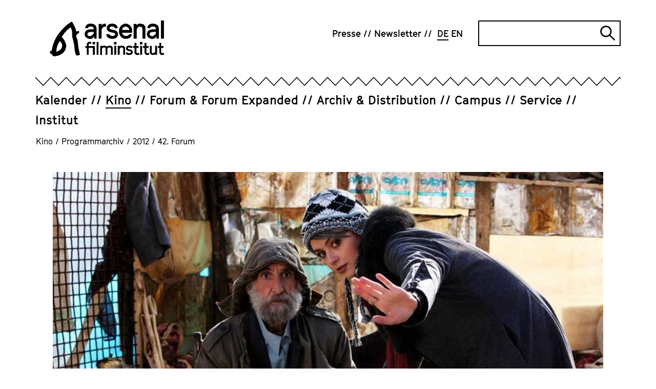

--- FILE ---
content_type: text/html; charset=utf-8
request_url: https://www.arsenal-berlin.de/kino/programmarchiv/2012/filmreihe/42-forum/
body_size: 10270
content:
<!DOCTYPE html>
<html dir="ltr" lang="de-DE">
<head>

<meta charset="utf-8">
<!-- 
	TYPO3-Realisation: 3pc GmbH Neue Kommunikation, Berlin

	This website is powered by TYPO3 - inspiring people to share!
	TYPO3 is a free open source Content Management Framework initially created by Kasper Skaarhoj and licensed under GNU/GPL.
	TYPO3 is copyright 1998-2026 of Kasper Skaarhoj. Extensions are copyright of their respective owners.
	Information and contribution at https://typo3.org/
-->



<title>42. Forum - Arsenal</title>
<meta name="generator" content="TYPO3 CMS" />
<meta name="description" content="So trifft in dem Spielfilm FORMENTERA von Ann-Kristin Reyels ein junges Paar im Urlaub auf die 68er-Elterngeneration und stellt dabei fest, wie sehr" />
<meta name="robots" content="index, follow" />
<meta name="viewport" content="width=device-width, initial-scale=1" />
<meta property="og:description" content="So trifft in dem Spielfilm FORMENTERA von Ann-Kristin Reyels ein junges Paar im Urlaub auf die 68er-Elterngeneration und stellt dabei fest, wie sehr" />
<meta property="og:image" content="https://www.arsenal-berlin.de/assets/_processed_/3/0/csm_modestreception_39694991ba.jpg" />
<meta property="og:image" content="https://www.arsenal-berlin.de/typo3temp/assets/_processed_/c/7/csm_arsenal-socialmedia-1620565952_77ade1f490.jpg" />
<meta property="og:title" content="42. Forum" />
<meta property="og:type" content="article" />
<meta property="og:url" content="https://www.arsenal-berlin.de/kino/programmarchiv/2012/filmreihe/42-forum/" />
<meta property="og:locale" content="de_DE" />
<meta property="og:site_name" content="Arsenal Filminstitut e.V." />
<meta name="twitter:description" content="So trifft in dem Spielfilm FORMENTERA von Ann-Kristin Reyels ein junges Paar im Urlaub auf die 68er-Elterngeneration und stellt dabei fest, wie sehr" />
<meta name="twitter:image" content="https://www.arsenal-berlin.de/assets/_processed_/3/0/csm_modestreception_5259e2c3d8.jpg" />
<meta name="twitter:title" content="42. Forum" />
<meta name="twitter:card" content="summary_large_image" />
<meta name="twitter:site" content="@kinoarsenal" />


<link rel="stylesheet" type="text/css" href="/typo3temp/assets/compressed/merged-0441506f59a2ae5afeaef663b66f5600-0b40e932a312514708331122d37a4d37.css?1768812003" media="all">






<link rel="icon" href="/typo3conf/ext/dreipc_arsenal/Resources/Public/Frontend/Build/assets/icons/favicons/icon-32x32.png" sizes="32x32"><link rel="icon" href="/typo3conf/ext/dreipc_arsenal/Resources/Public/Frontend/Build/assets/icons/favicons/icon-57x57.png" sizes="57x57"><link rel="icon" href="/typo3conf/ext/dreipc_arsenal/Resources/Public/Frontend/Build/assets/icons/favicons/icon-76x76.png" sizes="76x76"><link rel="icon" href="/typo3conf/ext/dreipc_arsenal/Resources/Public/Frontend/Build/assets/icons/favicons/icon-96x96.png" sizes="96x96"><link rel="icon" href="/typo3conf/ext/dreipc_arsenal/Resources/Public/Frontend/Build/assets/icons/favicons/icon-128x128.png" sizes="128x128"><link rel="icon" href="/typo3conf/ext/dreipc_arsenal/Resources/Public/Frontend/Build/assets/icons/favicons/icon-192x192.png" sizes="192x192"><link rel="icon" href="/typo3conf/ext/dreipc_arsenal/Resources/Public/Frontend/Build/assets/icons/favicons/icon-228x228.png" sizes="228x228"><link rel="shortcut icon" sizes="196x196" href="/typo3conf/ext/dreipc_arsenal/Resources/Public/Frontend/Build/assets/icons/favicons/icon-196x196.png"><link rel="apple-touch-icon" href="/typo3conf/ext/dreipc_arsenal/Resources/Public/Frontend/Build/assets/icons/apple-touch-icon/icon-120x120.png" sizes="120x120"><link rel="apple-touch-icon" href="/typo3conf/ext/dreipc_arsenal/Resources/Public/Frontend/Build/assets/icons/apple-touch-icon/icon-152x152.png" sizes="152x152"><link rel="apple-touch-icon" href="/typo3conf/ext/dreipc_arsenal/Resources/Public/Frontend/Build/assets/icons/apple-touch-icon/icon-180x180.png" sizes="180x180"><meta name="msapplication-TileColor" content="#FFFFFF"><meta name="msapplication-TileImage" content="/typo3conf/ext/dreipc_arsenal/Resources/Public/Frontend/Build/assets/icons/msapplication/icon-144x144.png"><meta name="msapplication-config" content="/browserconfig.xml" /><link rel="manifest" href="/manifest.json" />
<link rel="canonical" href="https://www.arsenal-berlin.de/kino/programmarchiv/2012/filmreihe/42-forum/"/>

<link rel="alternate" hreflang="de-DE" href="https://www.arsenal-berlin.de/kino/programmarchiv/2012/filmreihe/42-forum/"/>
<link rel="alternate" hreflang="en-GB" href="https://www.arsenal-berlin.de/en/cinema/programm-archive/2012/film-series/42-forum-1/"/>
<link rel="alternate" hreflang="x-default" href="https://www.arsenal-berlin.de/kino/programmarchiv/2012/filmreihe/42-forum/"/>
</head>
<body>

<div class="skip-navigation"><a href="#main-content" class="skip-navigation-link">
            Direkt zum Seiteninhalt springen
        </a></div><header class="navigation"><div class="navigation__inner"><div class="navigation__topbar"><div class="navigation__logo" itemscope="" itemtype="http://schema.org/Organization"><a href="/" itemprop="url"><svg xmlns="http://www.w3.org/2000/svg" viewBox="0 0 801.7 252" aria-hidden="true" role="img" class="logo-arsenal"><defs /><path d="M341.4 127.5V24.2h21v12.9l5.6-8.9 10.5-5.6h7l6.9 1.6v21.4l-8.8-2.1-8 2.1-7.1 6.4s-4 7.9-6 11.9v63.7h-21z" class="st0" fill="currentColor"/><path transform="translate(-38.4 -29.8)" class="st0" fill="currentColor" d="m455.7 125.9 1.9 5.9 4.3 3.4 9.9 3.1h9.9l6.4-1.9 4-2.8 2.5-3.5v-5.7l-2.5-4.1-4.3-3-26.5-5.5-14.9-7-9.3-11.8V74.6l7.3-11.6 9.6-7.2 12.4-3.4H483l13.7 4.1 8.9 7L512 74l1.5 10.5-20.1-.1-1.3-4.8-4.5-4.5-6.4-2.7h-11.3l-7.1 2-3.7 2.3-1.8 3.2v6.6l2.8 3.6 5.3 2.1 27.4 5.7 14.6 7.7 8 12.9v17.7l-7.6 11.5-10 7.3-13.8 3.9h-15.7l-16.3-4.1-9.4-7.7-5.4-6.4-2.7-7.1-.6-7.7z"/><path d="m522.1 129.1-20-9.8-13.1-17.6-4.1-14.3V64.8l4.1-14.7 13.1-17.6 20-9.8h17.6l20 9.8 12.9 17.6 4.1 13.5-.6 22.9h-70.4l1.7 6.5 8.5 10.4 10.2 5.5h11.8l11.8-3.7 6.6-8.7h19.2l-6 15.4-10.8 11.4-18.7 5.8h-18ZM506 67h49.9l-.7-8.1-8.6-10-10-5.5h-11.2l-9.6 5.1-8.4 10.2z" class="st0" fill="currentColor"/><path d="M587.3 127.5V24.2h21v12.3c2-2.7 4-5.5 6-8.2 2.5-1.9 5-3.8 7.5-5.6h17.6l18.2 4.9L670 44.3v83.3h-21v-70c-1-2.8-1.9-5.7-2.9-8.5-2.8-1.8-5.6-3.6-8.4-5.3-4.2 0-8.4-.2-12.6-.3-3.4 2-6.8 3.9-10.2 5.9-2.2 4.8-4.4 9.6-6.6 14.3v63.9h-21z" class="st0" fill="currentColor"/><path class="st0" fill="currentColor" d="M779.1 0h21v127.6h-21z"/><path d="M327.2 127.5V54.2l-5.5-17.9-14.3-10.4-14.3-3.3h-17.7l-12.5 3.9-7.3 6.3-6.6 9.9-2.8 11.4H266c0 .1 3.9-7.9 3.9-7.9l7.9-3.3h14.3l9.1 3.7 5.1 6.9v8.2h-12.9c0-.1-17.7 1-17.7 1l-15.3 4.5c-4.1 3.3-8.2 6.6-12.2 10-1.8 5.3-3.6 10.7-5.4 16 .8 6.6 2.4 16.1 2.4 16.1l11.6 13s11.1 4.7 16.9 7.1c5.3 0 10.6-.1 15.9-.2 3.7-1.9 7.3-3.8 11-5.7 2.4-3.3 7.2-8.4 9.6-11.7 0 4.6 0 11.1-.1 15.7h17.3zm-20.9-32.9s-10.2 7.4-13.5 11c-3.7 1.7-7.4 3.5-11.1 5.2-4.6-1.2-13.3-3.5-13.3-3.5l-5.8-7.2v-7.4c-.1 0 5.7-7.9 5.7-7.9l11.6-3.4 14.9-1.1 11.4.2.2 13.8z" class="st0" fill="currentColor"/><path d="M764.1 127.5V54.2l-5.5-17.9-14.3-10.4-14.3-3.3h-17.7l-12.5 3.9-7.3 6.3-6.6 9.9-2.8 11.4h19.8c0 .1 3.9-7.9 3.9-7.9l7.9-3.3H729l9.1 3.7 5.1 6.9v8.2h-12.9c0-.1-17.7 1-17.7 1l-15.3 4.5c-4.1 3.3-8.2 6.6-12.2 10-1.8 5.3-3.6 10.7-5.4 16 .8 6.6 2.4 16.1 2.4 16.1l11.6 13s11.1 4.7 16.9 7.1c5.3 0 10.6-.1 15.9-.2 3.7-1.9 7.3-3.8 11-5.7 2.4-3.3 7.2-8.4 9.6-11.7 0 4.6 0 11.1-.1 15.7h17.3zm-20.9-32.9s-10.2 7.4-13.5 11c-3.7 1.7-7.4 3.5-11.1 5.2-4.6-1.2-13.3-3.5-13.3-3.5l-5.8-7.2v-7.4c-.1 0 5.7-7.9 5.7-7.9l11.6-3.4 14.9-1.1 11.4.2.2 13.8z" class="st0" fill="currentColor"/><path d="M258.7 241.6v-49.1h-10.8v-12.8h10.8v-16.4l7-10.3 10.5-3.1h4.9l9.6 1.9-3.4 12.8-7.7-1.9h-2.5l-3.4 1.2-2.2 3.1v12.8h42.7v61.8h-12.9v-49.1h-29.8v49.1h-12.9zm40.6-73.2V151h17v17.4z" class="st0" fill="currentColor"/><path d="M327.3 241.6v-90.7h12.9v90.7z" class="st0" fill="currentColor"/><path d="M351.9 241.6v-63.4h12.9v3.8l8.3-4.8H384l11.2 3 3.6 5.1 4.1-3.4 8.2-4.7H422l11.2 3 7.6 10.2v51.1h-12.9v-46.4l-2.3-3.2-6-1.9h-6.5l-7.5 4.9-2.9 4.1v42.6h-12.9v-46.4l-2.3-3.2-6-1.9H375l-7.5 4.9-2.9 4.1v42.6h-12.9z" class="st0" fill="currentColor"/><path d="M449.5 168.4V151h16.8v17.4zm2.1 73.2v-63.4h12.9v63.4z" class="st0" fill="currentColor"/><path d="M475.9 241.6v-63.4h12.9v3.8l8.3-4.8h10.8l11.2 3 7.6 10.2v51.1h-12.9v-46.4l-2.3-3.2-6-1.9h-6.4l-7.5 4.9-2.9 4.1v42.6h-12.9z" class="st0" fill="currentColor"/><path d="m550.8 242.6-10-2.5-5.8-4.7-3.8-4.3 9-8.7 3.1 3.6 2.6 2 7 1.9h7l4-1.2 2.4-1.7 1.6-2.2v-3.5l-1.6-2.5-2.6-1.8-16.2-3.4-8.1-4.3-5.3-7.2v-11.3l4.1-7.1 5.9-4.5 7.2-2h10.6l9.5 2.5 8.5 5.8-7.1 10.6-6.5-4.5-5.8-1.8h-7.1l-4.3 1.2-1.2 1.1-1.1 1.9v4.1l1.7 2.2 2.5 1.3 17.6 3.5 7.1 4.7 4.9 7.9v10.8l-4.7 7.1-6.1 4.5-8.4 2.4h-10.6z" class="st0" fill="currentColor"/><path d="m609.5 242.6-8.9-3.4-6.9-9.7v-36.9h-10.8v-12.8h10.8v-22.1h12.9v22.1h15.8v12.8h-15.8v33l2.2 2.9 3.2 1.4h2.5l9.7-2.5 3.2 12.5-12.3 2.8h-5.8z" class="st0" fill="currentColor"/><path d="M631.3 168.4V151h16.8v17.4zm2 73.2v-63.4h12.9v63.4z" class="st0" fill="currentColor"/><path d="m679.8 242.6-8.9-3.4-6.9-9.7v-36.9h-10.8v-12.8H664v-22.1h12.9v22.1h15.8v12.8h-15.8v33l2.2 2.9 3.2 1.4h2.5l9.7-2.5 3.2 12.5-12.3 2.8h-5.8z" class="st0" fill="currentColor"/><path d="m720.5 242.6-11.4-3-8.1-10.5v-50.9h12.9v46.4l2.8 3.7 5.8 1.6h5.5l7.5-5.1 3-4v-42.7h12.9v63.4h-12.8v-3.8l-8.4 4.8h-9.6z" class="st0" fill="currentColor"/><path d="m783.8 242.6-8.9-3.4-6.9-9.7v-36.9h-10.8v-12.8H768v-22.1h12.9v22.1h15.8v12.8h-15.8v33l2.2 2.9 3.2 1.4h2.5l9.7-2.5 3.2 12.5-12.3 2.8h-5.8z" class="st0" fill="currentColor"/><path d="M43.7 221.1v-1c.9-14.8 3-26.7 6.6-37.5.2-.4.3-.9.5-1.3.4-1 .8-2.1 1.1-3.3 1.6-7.6 5.5-14.3 9.5-21.3.9-1.5 1.7-3 2.6-4.5 1.2-2.2 2.9-4.2 5.3-6.1.3.1.5.3.6.4 8.4 8.1 13.8 15.1 15 24.7.9 7.3 0 13.9-2.9 20.1-3.2 7-6.9 11.9-11.5 15.5-.4.3-.8.6-1.2 1-.7.5-1.3 1.1-1.8 1.3l-1.4.8c-7 3.7-14.2 7.4-21.4 11-.4.2-.7.3-1 .4m165.4 17.8c0-.5 0-.9-.1-1.3 0-1.1-.2-2-.3-2.9-1.2-6-2.4-11.9-3.7-17.9-.3-1.6-.7-3.1-1-4.7l-.8-3.6c-.5-2.3-1-4.5-1.5-6.8-1.1-5-2.3-10.1-3-15.2-.7-4.7-1-9.6-1.4-14.3-.3-3.7-.6-7.5-1-11.3v-.5c-1.4-11.7-2.8-23.8-8-35.2-1.8-3.8-3.3-8.1-4.5-12.8q-2.25-8.7 3.9-14.1 3.75-3.3 9.6-6.3c6.5-3.4 8.8-9.3 6.2-16l-1.2-3.1-3.2.9c-1.3.3-2.6.7-3.9 1.1-3 .8-5.8 1.6-8.7 2.3-1.1.3-1.7.3-2 .3-.1-.2-.4-.8-.7-1.9-.2-.7-.3-1.3-.4-2l-.2-1.1c-2-9.8-4.5-17.7-8-24.6l-4.8-9.6c-2.9-5.9-5.9-11.9-9-17.9-1.3-2.4-2.8-4.6-4.3-6.8-.6-.9-1.3-1.9-1.9-2.8l-1.7-2.6-2.9 1.2c-.4.2-.8.3-1.1.4-.8.3-1.6.6-2.4 1.1l-4.8 3.2c-6.2 4.1-12.6 8.3-18.9 12.6-8.3 5.7-15.3 12.9-22 19.8-1.8 1.9-3.6 3.8-5.5 5.6-11.8 11.8-24.1 24.7-34 39.4-1.9 2.8-4 5.6-6 8.3-3.2 4.4-6.6 8.9-9.5 13.7-5.4 9.1-10.1 18.8-14.4 27.9-1.7 3.5-3 7.1-4.3 10.6-1.2 3.3-2.4 6.5-3.8 9.6-3 6.6-4.5 13.5-6 20.2-.6 2.7-1.2 5.5-1.9 8.2-1.2 4.8-2.1 9.6-3 14.4-.5 2.7-1 5.4-1.5 8-.1.7-.4 1.5-.7 2.3L0 213.3v19l4.5 1c.9.2 1.7.4 2.5.5 4.1 1 6.1 2.6 7 5.6.6 2 1.9 4 3.8 6.2 3.7 4.2 8.6 6.4 14.1 6.4s3.1-.2 4.7-.5l5.4-1.2c3.6-.8 7-1.6 10.4-2 5.1-.6 9.9-2.2 14.7-4.9l3.6-2c2-1.2 4-2.3 6.1-3.4 14.1-7.8 23.8-17.9 29.7-31 3.2-7.1 5.4-15 7-24.8 1-6.4-.5-12.3-2.4-17.8-5.2-15.4-11.9-33-27.1-45.3 0-.2-.1-.4-.2-.6-.3-.7-.6-1.8-.6-2.2 0-1.2.6-2.5 1.4-3.7 2-3.3 4.3-6.5 6.5-9.7l3.7-5.4c1.4-2.1 2.7-4 4.1-5.9 3-3.8 6-7.4 8.9-10.7 1.2-1.4 2.6-2.7 3.9-4 2-2 4.2-4.1 6-6.5 6.6-8.4 15.2-14.2 24.4-20.4l2.3-1.6c.4.5.8 1 1 1.5 8 14.7 11.3 30.1 9.9 45.9-.9 9.7-.3 17 1.7 23.9.8 2.7 1.6 5.4 2.4 8 .8 2.5 1.6 5.1 2.3 7.6.3 1 .5 2 .7 3.1v.5c.3 1.2.5 2.4.7 3.6.4 2.7.8 5.4 1.7 8.1 3.9 12.9 5.4 26.2 6.3 38.6 1.1 14.1 3.1 27 6.1 39.6.8 3.2 2 6.3 3.2 9.2l.9 2.1c1.7 4.2 5.5 6.5 10.2 6.1 3.9-.4 7.8-1 11.3-1.7 1.5-.3 2.6-1.1 3.4-1.7.2-.2.4-.3.7-.4l2.1-1.2-.2-2.4z" class="st0" fill="currentColor"/></svg><span class="sr-only">Arsenal Filminstitut e.V.</span></a></div><button class="burger-menu" id="navigation-button" aria-expanded="false" aria-controls="navigation"><span class="burger-menu__line line-1"></span><span class="burger-menu__line line-2"></span><span class="sr-only">Navigation öffnen</span></button></div><div class="navigation__zickzack"><!--?xml version="1.0" encoding="UTF-8"?--><svg class="zickzack" width="100%" height="21" version="1.1" xmlns="http://www.w3.org/2000/svg" xmlns:xlink="http://www.w3.org/1999/xlink" style="enable-background:new 0 0 60 17;" xml:space="preserve"><style type="text/css">.zickzack-top{fill:#FFFFFF;}</style><pattern id="zickzackPattern" x="0" y="0" width="30" height="21" patternUnits="userSpaceOnUse"><polyline class="zickzack-top" points="0,0 15.3,15.8 30.3,0 45.3,15.8 60.6,0 "/><polygon points="45.3,15.8 30.3,-0.1 15.3,15.8 0,0 0,2.3 15.3,18.1 30.3,2.1 45.3,18.1 60.6,2.3 60.6,0 "/></pattern><rect x="0" y="0" width="100%" height="21" fill="url(#zickzackPattern)"></rect></svg></div><div class="navigation__outer" id="navigation" aria-labelledby="navigation-button" aria-hidden="false"><nav class="navigation__meta" itemscope="" itemtype="http://schema.org/SiteNavigationElement" aria-label="meta"><ul class="navigation__meta-list" itemscope="" itemtype="http://schema.org/Language"><li><a href="/presse/" class="link"><span>Presse</span></a></li><li><a href="/newsletter/" class="link"><span>Newsletter</span></a></li><li itemprop="availableLanguage"><span class="navigation__language-switch link--active link"><abbr title="Kinoarchiv Detail" itemprop="name">
        DE
    </abbr></span></li><li itemprop="availableLanguage"><a href="/en/cinema/programm-archive/2012/film-series/42-forum-1/" class="navigation__language-switch link"><abbr title="Cinema Archive Detail" itemprop="name">
        EN
    </abbr></a></li></ul><div class="searchform"><form data-suggest="https://www.arsenal-berlin.de/api/v1/search/global/suggest.json" method="get" class="searchform__form" action="/suche/" data-suggest-header="Top Results" accept-charset="utf-8"><label for="searchform__input" class="sr-only">
                Suche
            </label><input
                type="text"
                id="searchform__input"
                class="searchform__input"
                name="tx_solr[q]"
                value=""
            /><button type="submit" class="searchform__submit"><i class="searchform__icon" aria-hidden="true"></i><span class="sr-only">
                    Suche abschicken
                </span></button></form></div></nav><div class="navigation__main"><nav class="navigation__main-nav" itemscope="" itemtype="http://schema.org/SiteNavigationElement" aria-label="main"><ul class="navigation__main-list"><li class="navigation__main-item"><div class="navigation__main-wrapper"><a href="/kalender/" class="navigation__main-link"><span class="navigation__main-title link ">Kalender</span></a></div></li><li class="navigation__main-item is-active"><div class="navigation__main-wrapper"><a href="/kino/" class="navigation__main-link"><span class="navigation__main-title link--active link ">Kino</span></a><button class="navigation__main-button" id="main-link-2" aria-expanded="false" aria-controls="sublist-2"><span class="navigation__main-icon icon-cross" aria-hidden="true"></span><span class="sr-only">Unternavigation öffnen</span></button></div><div id="sublist-2" class="navigation__main-sublist" aria-hidden="true" aria-labelledby="main-link-2"><ul class="navigation__main-sublist-list navigation__main-panel"><li class="navigation__main-sublist-item"><a href="/kino/arsenal-3/" class="link" itemprop="url"><span>Arsenal 3</span></a></li><li class="navigation__main-sublist-item"><a href="/kino/programmarchiv/2025/kinoarchiv-detail/" class="link--active link" itemprop="url"><span>Programmarchiv</span></a></li></ul></div></li><li class="navigation__main-item"><div class="navigation__main-wrapper"><a href="/forum-forum-expanded/" class="navigation__main-link"><span class="navigation__main-title link ">Forum &amp; Forum Expanded</span></a><button class="navigation__main-button" id="main-link-3" aria-expanded="false" aria-controls="sublist-3"><span class="navigation__main-icon icon-cross" aria-hidden="true"></span><span class="sr-only">Unternavigation öffnen</span></button></div><div id="sublist-3" class="navigation__main-sublist" aria-hidden="true" aria-labelledby="main-link-3"><ul class="navigation__main-sublist-list navigation__main-panel"><li class="navigation__main-sublist-item"><a href="/forum-forum-expanded/programm-forum/" class="link" itemprop="url"><span>Programm Forum</span></a></li><li class="navigation__main-sublist-item"><a href="/forum-forum-expanded/programm-forum-expanded/" class="link" itemprop="url"><span>Programm Forum Expanded</span></a></li><li class="navigation__main-sublist-item"><a href="/forum-forum-expanded/forum-friends/" class="link" itemprop="url"><span>Forum &amp; Friends</span></a></li><li class="navigation__main-sublist-item"><a href="/forum-forum-expanded/supplement/" class="link" itemprop="url"><span>Supplément</span></a></li><li class="navigation__main-sublist-item"><a href="/forum-forum-expanded/archiv/" class="link" itemprop="url"><span>Archiv</span></a></li><li class="navigation__main-sublist-item"><a href="/forum-forum-expanded/info/" class="link" itemprop="url"><span>Info</span></a></li></ul></div></li><li class="navigation__main-item"><div class="navigation__main-wrapper"><a href="/archiv-distribution/" class="navigation__main-link"><span class="navigation__main-title link ">Archiv &amp; Distribution</span></a><button class="navigation__main-button" id="main-link-4" aria-expanded="false" aria-controls="sublist-4"><span class="navigation__main-icon icon-cross" aria-hidden="true"></span><span class="sr-only">Unternavigation öffnen</span></button></div><div id="sublist-4" class="navigation__main-sublist" aria-hidden="true" aria-labelledby="main-link-4"><ul class="navigation__main-sublist-list navigation__main-panel"><li class="navigation__main-sublist-item"><a href="/archiv-distribution/archivprojekte/" class="link" itemprop="url"><span>Archivprojekte</span></a></li><li class="navigation__main-sublist-item"><a href="/archiv-distribution/kinostarts-und-programme/" class="link" itemprop="url"><span>Kinostarts</span></a></li><li class="navigation__main-sublist-item"><a href="/archiv-distribution/sichtungsbereich/anmeldung/" class="link" itemprop="url"><span>Sichtungsbereich</span></a></li><li class="navigation__main-sublist-item"><a href="/archiv-distribution/liste-digitaler-restaurierungen/" class="link" itemprop="url"><span>Digitalisierungen und digitale Restaurierungen</span></a></li><li class="navigation__main-sublist-item"><a href="/archiv-distribution/informationen-und-verleihbedingungen/" class="link" itemprop="url"><span>Informationen und Verleihbedingungen</span></a></li></ul></div></li><li class="navigation__main-item"><div class="navigation__main-wrapper"><a href="/campus/" class="navigation__main-link"><span class="navigation__main-title link ">Campus</span></a><button class="navigation__main-button" id="main-link-5" aria-expanded="false" aria-controls="sublist-5"><span class="navigation__main-icon icon-cross" aria-hidden="true"></span><span class="sr-only">Unternavigation öffnen</span></button></div><div id="sublist-5" class="navigation__main-sublist" aria-hidden="true" aria-labelledby="main-link-5"><ul class="navigation__main-sublist-list navigation__main-panel"><li class="navigation__main-sublist-item"><a href="/campus/angebote-fuer-kinder-jugendliche-kitas-schulen/" class="link" itemprop="url"><span>Angebote für Kinder &amp; Jugendliche, Kitas &amp; Schulen</span></a></li><li class="navigation__main-sublist-item"><a href="/campus/summer-school/" class="link" itemprop="url"><span>Summer School</span></a></li><li class="navigation__main-sublist-item"><a href="/campus/analog-workshop/" class="link" itemprop="url"><span>Analog-Workshop</span></a></li><li class="navigation__main-sublist-item"><a href="/campus/seminare-und-konferenzen/" class="link" itemprop="url"><span>Seminare und Konferenzen</span></a></li><li class="navigation__main-sublist-item"><a href="/campus/publikationen/" class="link" itemprop="url"><span>Publikationen</span></a></li></ul></div></li><li class="navigation__main-item"><div class="navigation__main-wrapper"><a href="/service/" class="navigation__main-link"><span class="navigation__main-title link ">Service</span></a><button class="navigation__main-button" id="main-link-6" aria-expanded="false" aria-controls="sublist-6"><span class="navigation__main-icon icon-cross" aria-hidden="true"></span><span class="sr-only">Unternavigation öffnen</span></button></div><div id="sublist-6" class="navigation__main-sublist" aria-hidden="true" aria-labelledby="main-link-6"><ul class="navigation__main-sublist-list navigation__main-panel"><li class="navigation__main-sublist-item"><a href="/service/kopienpflege/" class="link" itemprop="url"><span>Kopienpflege</span></a></li><li class="navigation__main-sublist-item"><a href="/service/sichtungsmoeglichkeiten/" class="link" itemprop="url"><span>Sichtungsmöglichkeiten</span></a></li></ul></div></li><li class="navigation__main-item"><div class="navigation__main-wrapper"><a href="/ueber-uns/" class="navigation__main-link"><span class="navigation__main-title link ">Institut</span></a><button class="navigation__main-button" id="main-link-7" aria-expanded="false" aria-controls="sublist-7"><span class="navigation__main-icon icon-cross" aria-hidden="true"></span><span class="sr-only">Unternavigation öffnen</span></button></div><div id="sublist-7" class="navigation__main-sublist" aria-hidden="true" aria-labelledby="main-link-7"><ul class="navigation__main-sublist-list navigation__main-panel"><li class="navigation__main-sublist-item"><a href="/ueber-uns/" class="link" itemprop="url"><span>Über uns</span></a></li><li class="navigation__main-sublist-item"><a href="/institut/code-of-conduct/" class="link" itemprop="url"><span>Code of Ethics</span></a></li><li class="navigation__main-sublist-item"><a href="/institut/umzug/" class="link" itemprop="url"><span>Ein Kino entsteht</span></a></li><li class="navigation__main-sublist-item"><a href="/institut/mitgliedschaft/" class="link" itemprop="url"><span>Mitgliedschaft</span></a></li><li class="navigation__main-sublist-item"><a href="/institut/team/" class="link" itemprop="url"><span>Team</span></a></li><li class="navigation__main-sublist-item"><a href="/institut/jobs/stellenanzeigen/" class="link" itemprop="url"><span>Jobs</span></a></li><li class="navigation__main-sublist-item"><a href="/institut/kontakt/" class="link" itemprop="url"><span>Kontakt</span></a></li></ul></div></li></ul></nav></div></div></div></header><nav aria-label="Ihre aktuelle Position" itemscope itemtype="http://schema.org/BreadcrumbList" class="breadcrumb"><ol class="breadcrumb__list"><li class="breadcrumb__list-item is-active" itemprop="itemListElement"><a href="/kino/" itemprop="item"><span itemprop="name">Kino</span></a><span class="breadcrumb__span">/</span></li><li class="breadcrumb__list-item is-active" itemprop="itemListElement"><a href="/kino/programmarchiv/2025/kinoarchiv-detail/" itemprop="item"><span itemprop="name">Programmarchiv</span></a><span class="breadcrumb__span">/</span></li><li class="breadcrumb__list-item is-active" itemprop="itemListElement"><a href="/kino/programmarchiv/2012/" itemprop="item"><span itemprop="name">2012</span></a><span class="breadcrumb__span">/</span></li><li class="breadcrumb__list-item is-active" itemprop="itemListElement">42. Forum</li></ol></nav><!--TYPO3SEARCH_begin--><section class="page-header"><figure class="" itemscope="itemscope" itemtype="https://schema.org/ImageObject" ><picture  data-lazerload><source data-srcset='/assets/_processed_/3/0/csm_modestreception_b38dedd573.jpg' media='(max-width: 767px)'><img class="page-header__image" data-src='/assets/_processed_/3/0/csm_modestreception_4752cac80d.jpg' title='' alt='' height='670' width='1074' data-size='1074x670' itemprop='image'></picture><figcaption>MODEST RECEPTION, 2012 (Foto: Abbas Kosari)</figcaption></figure><div class="page-header__header"><header><div class="page-header__inner"><h1>42. Forum</h1><div class="page-header__text"><p>Die Auseinandersetzung über gegensätzliche Lebensentwürfe, der Konflikt zwischen den Generationen und die Ambivalenz des sogenannten Fortschritts stehen im Mittelpunkt zahlreicher Beiträge zum Forum 2012.</p></div></div></header></div></section><section id="c50629" class="grid"><div class="grid-container"><div class="grid-container__aside"></div><div class="grid-container__main"><div class="text"><div class="text__inner"><div class="text__text text__textblock">
                            
        
        
        
        

        
    
                            So trifft in dem Spielfilm <b>FORMENTERA</b> von Ann-Kristin Reyels ein junges Paar im Urlaub auf die 68er-Elterngeneration und stellt dabei fest, wie sehr die Lebensvorstellungen voneinander abweichen. Ebenfalls in Spanien spielt <b>SLEEPLESS KNIGHTS</b> von Stefan Butzmühlen und Cristina Diz, die eine schwule Liebesgeschichte in der Provinz erzählen und das Zusammenleben der Generationen als Gegenentwurf zur städtischen Entwurzelung beschreiben. Um die komplizierten Übereinkünfte des alltäglichen Zusammenlebens geht es auch in <b>BEZIEHUNGSWEISEN</b> von Calle Overweg, der in halb inszenierter, halb dokumentarischer Weise Menschen bei der Paartherapie beobachtet, sowie in <b>WHAT IS LOVE </b>von Ruth Mader, die in fünf Miniaturen aus der österreichischen Provinz unterschiedlichen Ausprägungen der Liebe nachspürt. Nomaden der Gegenwart stehen im Mittelpunkt der Filme <b>HABITER / CONSTRUIRE</b> von Clémence Ancelin, die ein Straßenbauprojekt im Tschad und dessen Auswirkungen auf die Wüstenbevölkerung dokumentiert, und <b>HIVER NOMADE</b> von Manuel von Stürler, der zwei Schafhirten in der winterlichen französischen Schweiz porträtiert. Stark vertreten ist im Forum 2012 das europäische Kino auch mit Beiträgen aus Frankreich, den Niederlanden, Schweden, Polen, Tschechien, Russland, Rumänien und der Türkei. Der jordanische Spielfilm <b>THE LAST FRIDAY</b> von Yahya Alabdallah erzählt von einem Taxifahrer in Amman, der sich gezwungen sieht, Ordnung in seine gescheiterte Existenz zu bringen. Der Dokumentarfilm <b>SOLDIER / CITIZEN</b> konfrontiert uns mit den unversöhnlichen Ansichten junger Israelis über ihre arabischen Mitbürger und Nachbarn. Eine intelligente Provokation ist Mani Haghighis Spielfilm <b>MODEST RECEPTION</b>, in dem ein reiches Paar in der iranischen Provinz Plastiksäcke voller Geld verteilt – ein Almosen, das zur reinen Demütigung dient.<br>Von einer Frau, die sich in bitterer Not entschließt, ihren demenzkranken Vater auszusetzen, erzählt der bewegende uruguayische Spielfilm <b>LA DEMORA</b> von Rodrigo Plá. Für den Aufbruch einer jungen Generation von Filmemachern im nordargentinischen Córdoba steht das Regiedebüt <b>SALSIPUEDES</b> von Mariano Luque, der visionär von familiärer Gewalt erzählt.  Mit drei Spielfilmen ist auch das US-Independent-Kino stark im Programm vertreten. David Zellners märchenhafter <b>KID-THING</b> beschäftigt sich mit Alltag und Fantasie eines verwahrlosten Mädchens. Brian M. Cassidy und Melanie Shatzky folgen in <b>FRANCINE</b> einer aus der Haft entlassenen menschenscheuen, aber äußerst tierlieben Frau (gespielt von Oscar-Preisträgerin Melissa Leo). Und So Yong Kim lässt in <b>FOR ELLEN</b> einen pflichtvergessenen Rockmusiker den letzten Versuch unternehmen, eine Beziehung zu seiner Tochter aufzubauen. Drei Filme aus Japan beschäftigen sich mit dem Tsunami vom 11. März 2011 und dem GAU des Atomkraftwerks Fukushima. In <b>NO MAN'S ZONE</b> dringt Fujiwara Toshi wie ein tarkowskijscher Stalker in die verstrahlte Zone um die Atom-reaktoren vor und evoziert Bilder einer unsichtbaren Apokalypse. Iwai Shunji diskutiert mit <b>FRIENDS AFTER 3.11</b> die politische, ökologische und soziale Lage eines Landes im Zustand der Abhängigkeit. Und Funahashi Atsushi porträtiert in <b>NUCLEAR NATION</b> einen Bürgermeister ohne Stadt, der verzweifelt seine auf Notunterkünfte in Tokioter Vororten verteilte Gemeinde zusammenzuhalten versucht und dabei alte Gewissheiten in Frage stellt. Ergänzend zeigen wir einige retrospektive Beiträge, unter anderem restaurierte 35mm-Kopien von Werken der Amerikanerin Shirley Clarke und des Japaners Kawashima Yuzo, sowie ein Programm über das "Goldene Zeitalter" des kambodschanischen Kinos der 60er und frühen 70er Jahre. 
                        </div></div></div></div></div></section><!--TYPO3SEARCH_end--><footer class="footer" itemtype="http://schema.org/WPFooter" itemscope><div class="footer__content"><div class="footer__top"><header class="footer__header"><h2>Arsenal Filminstitut e.V.</h2></header><ul class="footer__icons"><li class="footer__icon"><button class="footer__icon-button"><i class="footer__icon-icon icon-instagram" aria-hidden="true"></i><span class="sr-only">Zu unserer Instagram Seite</span></button><ul class="footer__icon-list"><li><a href="https://www.instagram.com/berlinaleforum/" target="_blank" class="footer__icon-link link--extern" rel="noreferrer"><span>Forum &amp; Forum Expanded Instagram</span></a></li><li><a href="https://www.instagram.com/arsenalberlin/" target="_blank" class="footer__icon-link link--extern" rel="noreferrer"><span>Kino Arsenal Instagram</span></a></li></ul></li><li class="footer__icon"><button class="footer__icon-button"><i class="footer__icon-icon icon-facebook" aria-hidden="true"></i><span class="sr-only">Zu unserer Instagram Seite</span></button><ul class="footer__icon-list"><li><a href="https://www.facebook.com/arsenal.kino/" target="_blank" class="footer__icon-link link--extern" rel="noreferrer"><span>Arsenal facebook</span></a></li><li><a href="https://www.facebook.com/BerlinaleForum" target="_blank" class="footer__icon-link link--extern" rel="noreferrer"><span>Forum &amp; Forum Expanded facebook</span></a></li></ul></li><li class="footer__icon"><button class="footer__icon-button"><i class="footer__icon-icon icon-youtube" aria-hidden="true"></i><span class="sr-only">Zu unserer Instagram Seite</span></button><ul class="footer__icon-list"><li><a href="https://www.youtube.com/channel/UC42FHy5wsH0KVZ51lkBzwWQ" target="_blank" class="footer__icon-link link--extern" rel="noreferrer"><span>Arsenal YouTube</span></a></li></ul></li></ul></div><div class="footer__center"><div class="footer__left"><div class="footer__left-content"><div class="footer__inner-content"><p><strong>Postadresse</strong><br> Plantagenstr. 31<br> 13347 Berlin</p></div><div class="footer__inner-content"><p><strong>Büros</strong><br> Gerichtstraße 53<br> 13347 Berlin<br><br><strong>Archiv</strong><br> silent green Kulturquartier<br> Gerichtstraße 35<br> 13347 Berlin</p></div></div></div><div class="footer__right"><nav class="footer__menu" aria-label="Footer"><ul class="footer__menu-items"><li class="footer__menu-item"><a href="/datenschutz/" class="footer__menu-link link">
                            Datenschutz
                        </a></li><li class="footer__menu-item"><a href="/impressum/" class="footer__menu-link link">
                            Impressum
                        </a></li><li class="footer__menu-item"><a href="/institut/kontakt/" class="footer__menu-link link">
                            Kontakt
                        </a></li></ul></nav></div></div><div class="footer__bottom"><small itemprop="copyrightHolder">
                    ©
                    2026
                    Arsenal Filminstitut e.V.
                </small></div></div></footer><section class="logo-list"><div class="logo-list__wrapper"><section id="c681" class="logo-list"><div class="logo-list__wrapper"><div class="logo-list__inner"><div class="logo-list__text"><p>Gefördert durch: </p></div><ul class="logo-list__list"><li class="logo-list__item"><picture ><img  src='/assets/Kino/Logos/Beauftragter-der-Bundesregierung-fu%CC%88r-Kultur-und-Medien-Logo.svg' title='' alt='' height='41' width='131' itemprop='image'></picture></li><li class="logo-list__item"><picture ><img  src='/assets/_processed_/1/9/csm_Lotto_Stiftung_Berlin_Logo-768x279_2ec7bcc9d3.png' title='' alt='' height='54' width='150' itemprop='image'></picture></li></ul></div></div></section></div></section>

<script src="/typo3temp/assets/js/5508b6c4f0.js?1643627627"></script>
<script src="/typo3conf/ext/dreipc_arsenal/Resources/Public/Frontend/Build/bundle.js?1768810903"></script>
<script src="/typo3conf/ext/dreipc_arsenal/Resources/Public/Frontend/Build/assets/jquery-1.11.3.min.js?1768810852"></script>


</body>
</html>